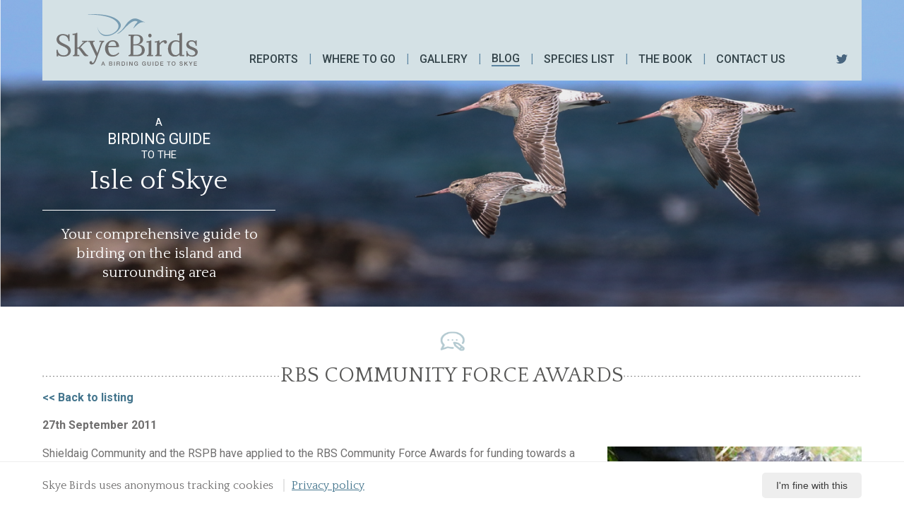

--- FILE ---
content_type: text/html; charset=utf-8
request_url: https://www.skye-birds.com/blog/2011/09/rbs-community-force-awards/
body_size: 4893
content:

<!DOCTYPE html>
<html lang="en">
<head>
    

<meta charset="utf-8">
<meta http-equiv="X-UA-Compatible" content="IE=edge">
<meta name="viewport" content="width=device-width, initial-scale=1">

<!-- Base SEO  -  /blog/2011/09/rbs-community-force-awards/   - https://www.skye-birds.com/blog/2011/09/rbs-community-force-awards/     -->
<title>RBS Community Force Awards | Skye Birds</title>
<meta name="description" content="Skye birds">

<link rel="canonical" href="https://www.skye-birds.com/blog/2011/09/rbs-community-force-awards/" />
    <meta name="robots" content="index, follow">
<meta name="author" content="Skye Birds">


<!-- Apple -->
<link rel="apple-touch-icon" sizes="180x180" href="/favicon/apple-touch-icon.png">
<link rel="icon" type="image/png" sizes="32x32" href="/favicon/favicon-32x32.png">
<link rel="icon" type="image/png" sizes="16x16" href="/favicon/favicon-16x16.png">
<link rel="manifest" href="/favicon/site.webmanifest">
<link rel="mask-icon" href="/favicon/safari-pinned-tab.svg" color="#002e5d">
<link rel="shortcut icon" href="/favicon/favicon.ico">
<meta name="msapplication-TileColor" content="#002e5d">
<meta name="msapplication-config" content="/favicon/browserconfig.xml">
<meta name="theme-color" content="#002e5d">

<meta http-equiv="content-language" content="en-GB">
<link rel="alternate" href="https://www.skye-birds.com/blog/2011/09/rbs-community-force-awards/" hreflang="en-GB" />


<!-- Schema.org markup for Google+ -->
<meta itemprop="name" content="RBS Community Force Awards | Skye Birds">
<meta itemprop="description" content="Skye birds">
    <meta itemprop="image" content="https://www.skye-birds.com/media/soyoewwl/book.jpg?anchor=center&amp;mode=crop&amp;width=1200&amp;height=600&amp;rnd=132604764946670000">


<!-- Twitter Card data -->
<meta name="twitter:card" content="summary_large_image">
<meta name="twitter:site" content="@SkyeBirdsBob">
<meta name="twitter:title" content="RBS Community Force Awards | Skye Birds">
<meta name="twitter:description" content="Skye birds">
    <meta name="twitter:image:src" content="https://www.skye-birds.com/media/soyoewwl/book.jpg?anchor=center&amp;mode=crop&amp;width=1200&amp;height=600&amp;rnd=132604764946670000">


<!-- Open Graph data -->
<meta property="og:title" content="RBS Community Force Awards | Skye Birds" />
<meta property="og:type" content="article" />
<meta property="og:url" content="https://www.skye-birds.com/blog/2011/09/rbs-community-force-awards/" />
    <meta property="og:image" content="https://www.skye-birds.com/media/soyoewwl/book.jpg?anchor=center&amp;mode=crop&amp;width=1200&amp;height=600&amp;rnd=132604764946670000" />
<meta property="og:description" content="Skye birds" />
<meta property="og:site_name" content="Skye Birds" />
<meta property="article:published_time" content="2021-02-14T10:34:26.7070000Z;" />
<meta property="article:modified_time" content="2021-02-14T10:34:26.7070000Z;" />

<meta name="format-detection" content="telephone=no">
<meta name="format-detection" content="fax=no">

<link rel="preload" href="/fonts/montserrat/montserrat-v15-latin-regular.woff2" as="font" type="font/woff2" crossorigin />
<link rel="preload" href="/fonts/montserrat/montserrat-v15-latin-500.woff2" as="font" type="font/woff2" crossorigin />
<link rel="preload" href="/fonts/montserrat/montserrat-v15-latin-700.woff2" as="font" type="font/woff2" crossorigin />
<link rel="preload" href="/fonts/fontawesome/webfonts/fa-solid-900.woff2" as="font" type="font/woff2" crossorigin />
<link rel="preload" href="/fonts/fontawesome/webfonts/fa-brands-400.woff2" as="font" type="font/woff2" crossorigin />

<!-- User defined includes -->




<!-- Global site tag (gtag.js) - Google Analytics -->
<script async src="https://www.googletagmanager.com/gtag/js?id=UA-50425056-1"></script>
<script>
    window.dataLayer = window.dataLayer || [];
    function gtag() { dataLayer.push(arguments); }
    gtag('js', new Date());

    gtag('config', 'UA-15740660-2');
</script>

    <link href="/css/_dist/styles.css?ran=ab921080-7841-494c-b07e-244214eb969f" rel="stylesheet" />
    <link href="https://fonts.googleapis.com/css2?family=Quattrocento:wght@400;700&display=swap" rel="stylesheet">
    <link href="https://fonts.googleapis.com/css2?family=Roboto:ital,wght@0,300;0,400;0,500;0,700;1,400;1,500;1,700&display=swap" rel="stylesheet">
</head>
<body class="body--blogItem">
    <!-- Master.cshtml -->

    





<header class="header" style="background-image: url(&#39;/media/w5jofq0l/homepageheader.png&#39;);">

    <div class="container header__container">
        <a class="header__logo" href="/" aria-label="Skye Birds Home"></a>

        




<nav class="nav">
    <div class="container nav__container">
        <ul class="nav__list">
                            <li class="nav__item ">
                                    <a href="/reports/" class="nav__link">Reports</a>

                            </li>
                            <li class="nav__item ">
                                    <a href="/where-to-go/" class="nav__link">Where to go</a>

                            </li>
                            <li class="nav__item ">
                                    <a href="/gallery/" class="nav__link">Gallery</a>

                            </li>
                            <li class="nav__item active">
                                    <a href="/blog/" class="nav__link">Blog</a>

                            </li>
                            <li class="nav__item ">
                                    <a href="/species/" class="nav__link">Species list</a>

                            </li>
                            <li class="nav__item ">
                                    <a href="/buy-the-book/" class="nav__link">The book</a>

                            </li>
                            <li class="nav__item ">
                                    <a href="/contact-us/" class="nav__link">Contact us</a>

                            </li>

        </ul>
    </div>
</nav>



        <button type="button" class="nav-toggle" data-toggle="collapse" data-target="#navbar" aria-expanded="false" aria-controls="navbar" aria-label="Mobile navigation toggle">
            <span class="nav-toggle__line"></span>
        </button>
        <a href="https://twitter.com/SkyeBirdsBob" target="_blank"><img class="nav__twitter-icon" src="/img/twitter-dark.svg"></a>

    </div>
    <div class="container">
       
        <div class="header__content">

<p class="header__intro">A<br /><span class="header__intro--large">BIRDING GUIDE </span><br />TO THE</p>                            <div class="header__title">
                    <h1>Isle of Skye</h1>
                </div>

            <p class="header__quote">Your comprehensive guide to birding on the island and surrounding area</p>
            <p class="header__quote-name"></p>
        </div>
    </div>

</header>

    

    <main>
        

<!-- BlogItem.cshtml -->
<style>
    .body--blogItem .main-content__text {
        text-align: left;
    }
</style>

<div class="main-content">
    <div class="container">
        <div class="main-content__header">
            <img class="main-content__icon" src="/media/xacpp3uk/blogicon.png">
            <h2 class="main-content__heading">RBS Community Force Awards</h2>
        </div>
        <a href="javascript:void(0)" onclick="window.history.back();" class="blog-previous"><< Back to listing</a>
        <p class="blog-date"><b>27th September 2011</b> </p>
        <div class="main-content__text">
                <a class="popupLink" href="/media/ykghdpbl/8ac5cc647897180c5e4db86a658da2e4.jpg" style="float:right;">
                    <img src="/media/ykghdpbl/8ac5cc647897180c5e4db86a658da2e4.jpg?anchor=center&amp;mode=crop&amp;width=360&amp;height=240&amp;rnd=132564943325300000" alt="{{ComName}}">
                </a>
            <p>Shieldaig  Community and the RSPB have applied to the RBS Community Force Awards  for funding towards a programme of projects that involves developing and  producing white-tailed eagle education materials, employing an  education officer, training community volunteers to monitor white-tailed  eagles and developing resources for community members, tourists and  volunteers to help them understand and enjoy these magnificent birds.  The resources will be available across Wester Ross and Skye. You can help make these projects happen by visiting the following link and voting for this project at http://communityforce.rbs.co.uk/project/951. Voting is open now so please take a look at the web page and give your support. Each person can have three votes. The project with the most votes in each area will be awarded funding up to a maximum of &pound;6,000.</p>        </div>
    </div>
</div>



<div class="book-panel--blog">
            <div class="panel buy-book__panel">
            <div class="container">
                <div class="main-content__header">
                    <img class="main-content__icon" src="/img/Icons/BookIcon.png">
                    <h2 class="main-content__heading">THE BOOK</h2>
                    <h3 class="main-content__subtext">&quot;A glorious little gem&quot;</h3>
                    <div class="book__main-source">
                        <p class="book__main-source--text">AMAZON</p>
                        <img class="book__main-source--img" src="/img/5stars.png" alt="Five stars">
                    </div>
                </div>
                <div class="row quote-row">
                    <div class="col-md-3">
                            <span class="book__sub-quote"><p>"A book such as this has to look backwards and the author does so succinctly, looking at the work of several of the pioneering naturalists before picking out the publications of JA Harvie-Brown and the Rev. Hugh Macpherson. I know this book fills a real gap in the information available for the Isle of Skye and it will surely sell well at local bookshops."</p></span>
                                                    <p class="book__sub-source">Andrew Currie Miscellany West Highland Free Press</p>
                        <div class="book__stars-container"><img class="book__stars-img" src="/img/5stars.png" alt="Five stars"></div>
                    </div>
                    <div class="col-md-3">
                            <span class="book__sub-quote"><p>"A total of 238 species have been recorded, with 14 of those 'red listed' as of high conservation concern ... another innovation has been the inclusion of Gaelic names for some birds. While this is not uncommon in a few other books, the addition of some regional Gaelic names is very unusual and very welcome."</p></span>
                                                    <p class="book__sub-source">Ray Collier Country Diary &#39;Up in the Skye&#39; The Guardian</p>
                        <div class="book__stars-container"><img class="book__stars-img" src="/img/5stars.png" alt="Five stars"></div>
                    </div>
                    <div class="col-md-3">
                            <span class="book__sub-quote"><p>"Illustrated with beautiful photographs of current birdlife on the island, the publication also features sketches by Jean Thomas of The Little Gallery, Portnalong, stimulating the reader's interest further and allowing them to identify species they encounter on Skye."</p></span>
                                                    <p class="book__sub-source">The Hebridean</p>
                        <div class="book__stars-container"><img class="book__stars-img" src="/img/5stars.png" alt="Five stars"></div>
                    </div>
                        <div class="col-md-3">
                            <img class="book__photo" src="/media/soyoewwl/book.jpg" alt="">
                        </div>
                </div>
            </div>
        </div>

</div>

    </main>

    <!-- Related content -->







    

<footer>
    <div class="container footer__container">
        <div class="row footer__row">
            <div class="col-md-4 footer__col">
                    <img src="/media/ggckjjwc/skyebirds_logo_white.svg" class="logo__img" alt="Skye Birds logo">
            </div>
         
            <div class="col-md-2 footer__col">
                    <h4 class="footer-heading">Navigation</h4>
                    <ul class="footer-links">
                            <li><a href="/reports/" class="footer-link">Recent Sightings</a></li>
                            <li><a href="/where-to-go/" class="footer-link">Where to Go</a></li>
                            <li><a href="/gallery/skye-birds/" class="footer-link">Skye Birds Gallery</a></li>
                            <li><a href="/blog/" class="footer-link">Blog</a></li>
                            <li><a href="/species/" class="footer-link">Skye Species List</a></li>
                            <li><a href="/buy-the-book/" class="footer-link">Skye Birds Book</a></li>
                            <li><a href="/contact-us/" class="footer-link">Contact us</a></li>
                            <li><a href="/privacy-policy/" class="footer-link">Privacy policy</a></li>
                    </ul>
            </div>
            <div class="col-md-4 footer__col footer__col--address">
                <h4 class="footer-heading">Contact</h4>
<p><strong>Bob McMillan</strong><br />Isle of Skye</p>                <div class="footer-twitter">
                   <img class="nav__twitter-icon" src="/img/TwitterIcon.png">
                    <p><a href="https://twitter.com/SkyeBirdsBob" target="_blank">@SkyeBirdsBob</a></p>
                </div>
            </div>
            <div class="col-md-2 footer__col footer-copyright__col">
                    <p class="footer__copyright-text">&#169;2026 Skye Birds </p>
            </div>
        </div>
    </div>
</footer>



        <div class="cookie-notice">
            <div class="container cookie-notice__container">
                <div class="cookie-notice__text">
                    <p>
                        Skye Birds uses anonymous tracking cookies
                            <a href="/privacy-policy/">Privacy policy</a>
                    </p>
                </div>
                <button class="cookie-notice__close">
                    I&#39;m fine with this
                </button>
            </div>
        </div>


 


    <script src="/js/_dist/compiled.min.js?ran=ab921080-7841-494c-b07e-244214eb969f" type="text/javascript"></script>

    
    
    




            <script>
$('.popupLink').magnificPopup({ type: 'image' });
            </script>

</body>
</html>

--- FILE ---
content_type: image/svg+xml
request_url: https://www.skye-birds.com/img/twitter-dark.svg
body_size: 851
content:
<svg xmlns="http://www.w3.org/2000/svg" viewBox="0 0 16.58 13.47"><defs><style>.cls-1{fill:#48657f;}</style></defs><g id="Layer_2" data-name="Layer 2"><g id="Layer_1-2" data-name="Layer 1"><path class="cls-1" d="M16.57,1.61h0A7.24,7.24,0,0,1,15,2.07l-.4.05A3.46,3.46,0,0,0,15.92.72a3.82,3.82,0,0,0,.21-.46h0A6.8,6.8,0,0,1,14,1.07,3.4,3.4,0,0,0,8.08,3.4a3.35,3.35,0,0,0,.07.71.15.15,0,0,1,0,.07A9.69,9.69,0,0,1,1.82,1.36,9.24,9.24,0,0,1,1.16.63h0a3.39,3.39,0,0,0,.6,4.17,3.91,3.91,0,0,0,.44.37A3.38,3.38,0,0,1,.67,4.74v0a3.39,3.39,0,0,0,2,3.08,3.51,3.51,0,0,0,.73.26,3.66,3.66,0,0,1-.88.12A3,3,0,0,1,2,8.19l-.11,0h0a3.39,3.39,0,0,0,2.63,2.31,2.42,2.42,0,0,0,.54.06A6.84,6.84,0,0,1,.81,12a5.17,5.17,0,0,1-.68,0H0a9.66,9.66,0,0,0,5.21,1.52,9.34,9.34,0,0,0,7.08-3l0,0a6.91,6.91,0,0,0,.5-.6L13,9.64c.13-.19.26-.37.38-.56s.09-.16.14-.23.21-.37.3-.55.09-.17.13-.26a6.39,6.39,0,0,0,.26-.6l.09-.2q.13-.37.24-.75l0-.06a9.61,9.61,0,0,0,.38-2.63c0-.15,0-.3,0-.44A6.68,6.68,0,0,0,16.28,2c.1-.13.21-.26.3-.4h0"/></g></g></svg>